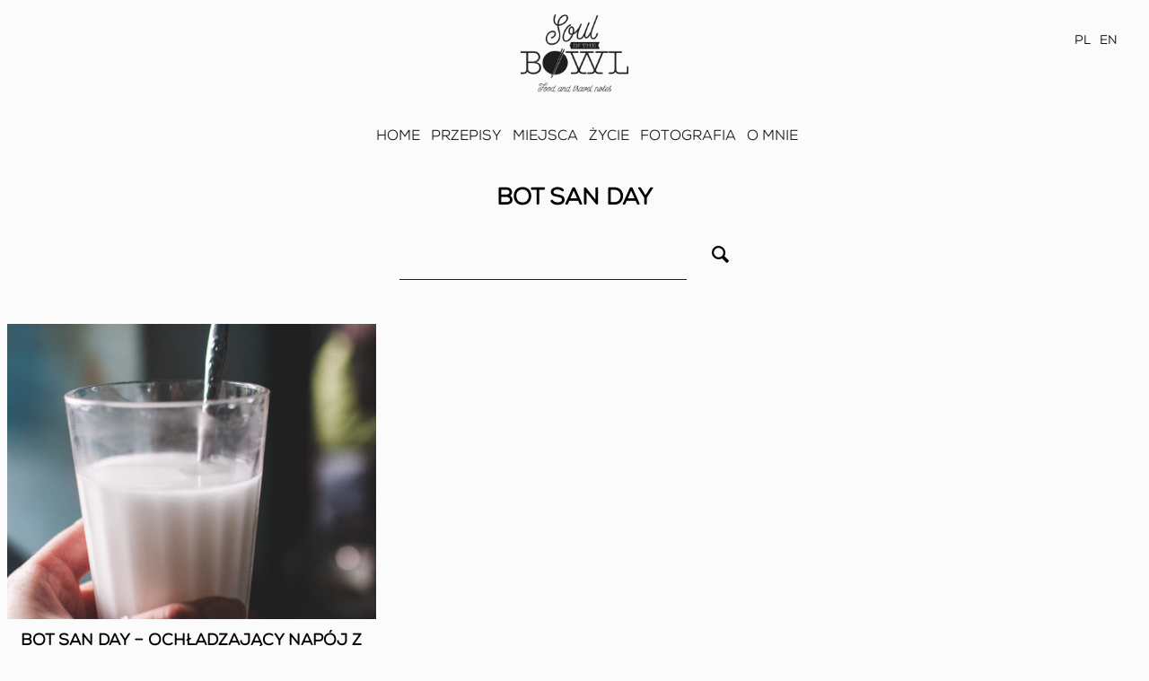

--- FILE ---
content_type: text/html; charset=UTF-8
request_url: https://www.soulinthebowl.pl/tag/bot-san-day/
body_size: 8144
content:
<!doctype html>
<html lang="pl-PL" prefix="og: http://ogp.me/ns# fb: http://ogp.me/ns/fb#">
<head>
	<meta charset="UTF-8">
	<meta name="viewport" content="width=device-width, initial-scale=1">
	<link rel="profile" href="https://gmpg.org/xfn/11">

	<link rel="apple-touch-icon" sizes="120x120" href="https://www.soulinthebowl.pl/wp-content/themes/sitb/dist/fav/apple-touch-icon.png">
	<link rel="icon" type="image/png" sizes="32x32" href="https://www.soulinthebowl.pl/wp-content/themes/sitb/dist/fav/favicon-32x32.png">
	<link rel="icon" type="image/png" sizes="16x16" href="https://www.soulinthebowl.pl/wp-content/themes/sitb/dist/fav/favicon-16x16.png">
	<meta name="msapplication-TileColor" content="#da532c">
	<meta name="theme-color" content="#ffffff">

	<title>bot san day &#8211; Soul in the Bowl</title>
<meta name='robots' content='max-image-preview:large' />
<script type='application/javascript'>console.log('PixelYourSite Free version 9.4.7.1');</script>
<link rel='dns-prefetch' href='//fonts.googleapis.com' />
<link rel="alternate" type="application/rss+xml" title="Soul in the Bowl &raquo; Kanał z wpisami" href="https://www.soulinthebowl.pl/feed/" />
<link rel="alternate" type="application/rss+xml" title="Soul in the Bowl &raquo; Kanał z komentarzami" href="https://www.soulinthebowl.pl/comments/feed/" />
<link rel="alternate" type="application/rss+xml" title="Soul in the Bowl &raquo; Kanał z wpisami otagowanymi jako bot san day" href="https://www.soulinthebowl.pl/tag/bot-san-day/feed/" />
<script type="text/javascript">
/* <![CDATA[ */
window._wpemojiSettings = {"baseUrl":"https:\/\/s.w.org\/images\/core\/emoji\/14.0.0\/72x72\/","ext":".png","svgUrl":"https:\/\/s.w.org\/images\/core\/emoji\/14.0.0\/svg\/","svgExt":".svg","source":{"concatemoji":"https:\/\/www.soulinthebowl.pl\/wp-includes\/js\/wp-emoji-release.min.js?ver=e30919ac4f05f50d7f4360e2e12228bc"}};
/*! This file is auto-generated */
!function(i,n){var o,s,e;function c(e){try{var t={supportTests:e,timestamp:(new Date).valueOf()};sessionStorage.setItem(o,JSON.stringify(t))}catch(e){}}function p(e,t,n){e.clearRect(0,0,e.canvas.width,e.canvas.height),e.fillText(t,0,0);var t=new Uint32Array(e.getImageData(0,0,e.canvas.width,e.canvas.height).data),r=(e.clearRect(0,0,e.canvas.width,e.canvas.height),e.fillText(n,0,0),new Uint32Array(e.getImageData(0,0,e.canvas.width,e.canvas.height).data));return t.every(function(e,t){return e===r[t]})}function u(e,t,n){switch(t){case"flag":return n(e,"\ud83c\udff3\ufe0f\u200d\u26a7\ufe0f","\ud83c\udff3\ufe0f\u200b\u26a7\ufe0f")?!1:!n(e,"\ud83c\uddfa\ud83c\uddf3","\ud83c\uddfa\u200b\ud83c\uddf3")&&!n(e,"\ud83c\udff4\udb40\udc67\udb40\udc62\udb40\udc65\udb40\udc6e\udb40\udc67\udb40\udc7f","\ud83c\udff4\u200b\udb40\udc67\u200b\udb40\udc62\u200b\udb40\udc65\u200b\udb40\udc6e\u200b\udb40\udc67\u200b\udb40\udc7f");case"emoji":return!n(e,"\ud83e\udef1\ud83c\udffb\u200d\ud83e\udef2\ud83c\udfff","\ud83e\udef1\ud83c\udffb\u200b\ud83e\udef2\ud83c\udfff")}return!1}function f(e,t,n){var r="undefined"!=typeof WorkerGlobalScope&&self instanceof WorkerGlobalScope?new OffscreenCanvas(300,150):i.createElement("canvas"),a=r.getContext("2d",{willReadFrequently:!0}),o=(a.textBaseline="top",a.font="600 32px Arial",{});return e.forEach(function(e){o[e]=t(a,e,n)}),o}function t(e){var t=i.createElement("script");t.src=e,t.defer=!0,i.head.appendChild(t)}"undefined"!=typeof Promise&&(o="wpEmojiSettingsSupports",s=["flag","emoji"],n.supports={everything:!0,everythingExceptFlag:!0},e=new Promise(function(e){i.addEventListener("DOMContentLoaded",e,{once:!0})}),new Promise(function(t){var n=function(){try{var e=JSON.parse(sessionStorage.getItem(o));if("object"==typeof e&&"number"==typeof e.timestamp&&(new Date).valueOf()<e.timestamp+604800&&"object"==typeof e.supportTests)return e.supportTests}catch(e){}return null}();if(!n){if("undefined"!=typeof Worker&&"undefined"!=typeof OffscreenCanvas&&"undefined"!=typeof URL&&URL.createObjectURL&&"undefined"!=typeof Blob)try{var e="postMessage("+f.toString()+"("+[JSON.stringify(s),u.toString(),p.toString()].join(",")+"));",r=new Blob([e],{type:"text/javascript"}),a=new Worker(URL.createObjectURL(r),{name:"wpTestEmojiSupports"});return void(a.onmessage=function(e){c(n=e.data),a.terminate(),t(n)})}catch(e){}c(n=f(s,u,p))}t(n)}).then(function(e){for(var t in e)n.supports[t]=e[t],n.supports.everything=n.supports.everything&&n.supports[t],"flag"!==t&&(n.supports.everythingExceptFlag=n.supports.everythingExceptFlag&&n.supports[t]);n.supports.everythingExceptFlag=n.supports.everythingExceptFlag&&!n.supports.flag,n.DOMReady=!1,n.readyCallback=function(){n.DOMReady=!0}}).then(function(){return e}).then(function(){var e;n.supports.everything||(n.readyCallback(),(e=n.source||{}).concatemoji?t(e.concatemoji):e.wpemoji&&e.twemoji&&(t(e.twemoji),t(e.wpemoji)))}))}((window,document),window._wpemojiSettings);
/* ]]> */
</script>
<link rel='stylesheet' id='sbi_styles-css' href='https://www.soulinthebowl.pl/wp-content/plugins/instagram-feed/css/sbi-styles.min.css?ver=6.2.8' type='text/css' media='all' />
<style id='wp-emoji-styles-inline-css' type='text/css'>

	img.wp-smiley, img.emoji {
		display: inline !important;
		border: none !important;
		box-shadow: none !important;
		height: 1em !important;
		width: 1em !important;
		margin: 0 0.07em !important;
		vertical-align: -0.1em !important;
		background: none !important;
		padding: 0 !important;
	}
</style>
<link rel='stylesheet' id='wp-block-library-css' href='https://www.soulinthebowl.pl/wp-includes/css/dist/block-library/style.min.css?ver=e30919ac4f05f50d7f4360e2e12228bc' type='text/css' media='all' />
<style id='classic-theme-styles-inline-css' type='text/css'>
/*! This file is auto-generated */
.wp-block-button__link{color:#fff;background-color:#32373c;border-radius:9999px;box-shadow:none;text-decoration:none;padding:calc(.667em + 2px) calc(1.333em + 2px);font-size:1.125em}.wp-block-file__button{background:#32373c;color:#fff;text-decoration:none}
</style>
<style id='global-styles-inline-css' type='text/css'>
body{--wp--preset--color--black: #000000;--wp--preset--color--cyan-bluish-gray: #abb8c3;--wp--preset--color--white: #ffffff;--wp--preset--color--pale-pink: #f78da7;--wp--preset--color--vivid-red: #cf2e2e;--wp--preset--color--luminous-vivid-orange: #ff6900;--wp--preset--color--luminous-vivid-amber: #fcb900;--wp--preset--color--light-green-cyan: #7bdcb5;--wp--preset--color--vivid-green-cyan: #00d084;--wp--preset--color--pale-cyan-blue: #8ed1fc;--wp--preset--color--vivid-cyan-blue: #0693e3;--wp--preset--color--vivid-purple: #9b51e0;--wp--preset--gradient--vivid-cyan-blue-to-vivid-purple: linear-gradient(135deg,rgba(6,147,227,1) 0%,rgb(155,81,224) 100%);--wp--preset--gradient--light-green-cyan-to-vivid-green-cyan: linear-gradient(135deg,rgb(122,220,180) 0%,rgb(0,208,130) 100%);--wp--preset--gradient--luminous-vivid-amber-to-luminous-vivid-orange: linear-gradient(135deg,rgba(252,185,0,1) 0%,rgba(255,105,0,1) 100%);--wp--preset--gradient--luminous-vivid-orange-to-vivid-red: linear-gradient(135deg,rgba(255,105,0,1) 0%,rgb(207,46,46) 100%);--wp--preset--gradient--very-light-gray-to-cyan-bluish-gray: linear-gradient(135deg,rgb(238,238,238) 0%,rgb(169,184,195) 100%);--wp--preset--gradient--cool-to-warm-spectrum: linear-gradient(135deg,rgb(74,234,220) 0%,rgb(151,120,209) 20%,rgb(207,42,186) 40%,rgb(238,44,130) 60%,rgb(251,105,98) 80%,rgb(254,248,76) 100%);--wp--preset--gradient--blush-light-purple: linear-gradient(135deg,rgb(255,206,236) 0%,rgb(152,150,240) 100%);--wp--preset--gradient--blush-bordeaux: linear-gradient(135deg,rgb(254,205,165) 0%,rgb(254,45,45) 50%,rgb(107,0,62) 100%);--wp--preset--gradient--luminous-dusk: linear-gradient(135deg,rgb(255,203,112) 0%,rgb(199,81,192) 50%,rgb(65,88,208) 100%);--wp--preset--gradient--pale-ocean: linear-gradient(135deg,rgb(255,245,203) 0%,rgb(182,227,212) 50%,rgb(51,167,181) 100%);--wp--preset--gradient--electric-grass: linear-gradient(135deg,rgb(202,248,128) 0%,rgb(113,206,126) 100%);--wp--preset--gradient--midnight: linear-gradient(135deg,rgb(2,3,129) 0%,rgb(40,116,252) 100%);--wp--preset--font-size--small: 13px;--wp--preset--font-size--medium: 20px;--wp--preset--font-size--large: 36px;--wp--preset--font-size--x-large: 42px;--wp--preset--spacing--20: 0.44rem;--wp--preset--spacing--30: 0.67rem;--wp--preset--spacing--40: 1rem;--wp--preset--spacing--50: 1.5rem;--wp--preset--spacing--60: 2.25rem;--wp--preset--spacing--70: 3.38rem;--wp--preset--spacing--80: 5.06rem;--wp--preset--shadow--natural: 6px 6px 9px rgba(0, 0, 0, 0.2);--wp--preset--shadow--deep: 12px 12px 50px rgba(0, 0, 0, 0.4);--wp--preset--shadow--sharp: 6px 6px 0px rgba(0, 0, 0, 0.2);--wp--preset--shadow--outlined: 6px 6px 0px -3px rgba(255, 255, 255, 1), 6px 6px rgba(0, 0, 0, 1);--wp--preset--shadow--crisp: 6px 6px 0px rgba(0, 0, 0, 1);}:where(.is-layout-flex){gap: 0.5em;}:where(.is-layout-grid){gap: 0.5em;}body .is-layout-flow > .alignleft{float: left;margin-inline-start: 0;margin-inline-end: 2em;}body .is-layout-flow > .alignright{float: right;margin-inline-start: 2em;margin-inline-end: 0;}body .is-layout-flow > .aligncenter{margin-left: auto !important;margin-right: auto !important;}body .is-layout-constrained > .alignleft{float: left;margin-inline-start: 0;margin-inline-end: 2em;}body .is-layout-constrained > .alignright{float: right;margin-inline-start: 2em;margin-inline-end: 0;}body .is-layout-constrained > .aligncenter{margin-left: auto !important;margin-right: auto !important;}body .is-layout-constrained > :where(:not(.alignleft):not(.alignright):not(.alignfull)){max-width: var(--wp--style--global--content-size);margin-left: auto !important;margin-right: auto !important;}body .is-layout-constrained > .alignwide{max-width: var(--wp--style--global--wide-size);}body .is-layout-flex{display: flex;}body .is-layout-flex{flex-wrap: wrap;align-items: center;}body .is-layout-flex > *{margin: 0;}body .is-layout-grid{display: grid;}body .is-layout-grid > *{margin: 0;}:where(.wp-block-columns.is-layout-flex){gap: 2em;}:where(.wp-block-columns.is-layout-grid){gap: 2em;}:where(.wp-block-post-template.is-layout-flex){gap: 1.25em;}:where(.wp-block-post-template.is-layout-grid){gap: 1.25em;}.has-black-color{color: var(--wp--preset--color--black) !important;}.has-cyan-bluish-gray-color{color: var(--wp--preset--color--cyan-bluish-gray) !important;}.has-white-color{color: var(--wp--preset--color--white) !important;}.has-pale-pink-color{color: var(--wp--preset--color--pale-pink) !important;}.has-vivid-red-color{color: var(--wp--preset--color--vivid-red) !important;}.has-luminous-vivid-orange-color{color: var(--wp--preset--color--luminous-vivid-orange) !important;}.has-luminous-vivid-amber-color{color: var(--wp--preset--color--luminous-vivid-amber) !important;}.has-light-green-cyan-color{color: var(--wp--preset--color--light-green-cyan) !important;}.has-vivid-green-cyan-color{color: var(--wp--preset--color--vivid-green-cyan) !important;}.has-pale-cyan-blue-color{color: var(--wp--preset--color--pale-cyan-blue) !important;}.has-vivid-cyan-blue-color{color: var(--wp--preset--color--vivid-cyan-blue) !important;}.has-vivid-purple-color{color: var(--wp--preset--color--vivid-purple) !important;}.has-black-background-color{background-color: var(--wp--preset--color--black) !important;}.has-cyan-bluish-gray-background-color{background-color: var(--wp--preset--color--cyan-bluish-gray) !important;}.has-white-background-color{background-color: var(--wp--preset--color--white) !important;}.has-pale-pink-background-color{background-color: var(--wp--preset--color--pale-pink) !important;}.has-vivid-red-background-color{background-color: var(--wp--preset--color--vivid-red) !important;}.has-luminous-vivid-orange-background-color{background-color: var(--wp--preset--color--luminous-vivid-orange) !important;}.has-luminous-vivid-amber-background-color{background-color: var(--wp--preset--color--luminous-vivid-amber) !important;}.has-light-green-cyan-background-color{background-color: var(--wp--preset--color--light-green-cyan) !important;}.has-vivid-green-cyan-background-color{background-color: var(--wp--preset--color--vivid-green-cyan) !important;}.has-pale-cyan-blue-background-color{background-color: var(--wp--preset--color--pale-cyan-blue) !important;}.has-vivid-cyan-blue-background-color{background-color: var(--wp--preset--color--vivid-cyan-blue) !important;}.has-vivid-purple-background-color{background-color: var(--wp--preset--color--vivid-purple) !important;}.has-black-border-color{border-color: var(--wp--preset--color--black) !important;}.has-cyan-bluish-gray-border-color{border-color: var(--wp--preset--color--cyan-bluish-gray) !important;}.has-white-border-color{border-color: var(--wp--preset--color--white) !important;}.has-pale-pink-border-color{border-color: var(--wp--preset--color--pale-pink) !important;}.has-vivid-red-border-color{border-color: var(--wp--preset--color--vivid-red) !important;}.has-luminous-vivid-orange-border-color{border-color: var(--wp--preset--color--luminous-vivid-orange) !important;}.has-luminous-vivid-amber-border-color{border-color: var(--wp--preset--color--luminous-vivid-amber) !important;}.has-light-green-cyan-border-color{border-color: var(--wp--preset--color--light-green-cyan) !important;}.has-vivid-green-cyan-border-color{border-color: var(--wp--preset--color--vivid-green-cyan) !important;}.has-pale-cyan-blue-border-color{border-color: var(--wp--preset--color--pale-cyan-blue) !important;}.has-vivid-cyan-blue-border-color{border-color: var(--wp--preset--color--vivid-cyan-blue) !important;}.has-vivid-purple-border-color{border-color: var(--wp--preset--color--vivid-purple) !important;}.has-vivid-cyan-blue-to-vivid-purple-gradient-background{background: var(--wp--preset--gradient--vivid-cyan-blue-to-vivid-purple) !important;}.has-light-green-cyan-to-vivid-green-cyan-gradient-background{background: var(--wp--preset--gradient--light-green-cyan-to-vivid-green-cyan) !important;}.has-luminous-vivid-amber-to-luminous-vivid-orange-gradient-background{background: var(--wp--preset--gradient--luminous-vivid-amber-to-luminous-vivid-orange) !important;}.has-luminous-vivid-orange-to-vivid-red-gradient-background{background: var(--wp--preset--gradient--luminous-vivid-orange-to-vivid-red) !important;}.has-very-light-gray-to-cyan-bluish-gray-gradient-background{background: var(--wp--preset--gradient--very-light-gray-to-cyan-bluish-gray) !important;}.has-cool-to-warm-spectrum-gradient-background{background: var(--wp--preset--gradient--cool-to-warm-spectrum) !important;}.has-blush-light-purple-gradient-background{background: var(--wp--preset--gradient--blush-light-purple) !important;}.has-blush-bordeaux-gradient-background{background: var(--wp--preset--gradient--blush-bordeaux) !important;}.has-luminous-dusk-gradient-background{background: var(--wp--preset--gradient--luminous-dusk) !important;}.has-pale-ocean-gradient-background{background: var(--wp--preset--gradient--pale-ocean) !important;}.has-electric-grass-gradient-background{background: var(--wp--preset--gradient--electric-grass) !important;}.has-midnight-gradient-background{background: var(--wp--preset--gradient--midnight) !important;}.has-small-font-size{font-size: var(--wp--preset--font-size--small) !important;}.has-medium-font-size{font-size: var(--wp--preset--font-size--medium) !important;}.has-large-font-size{font-size: var(--wp--preset--font-size--large) !important;}.has-x-large-font-size{font-size: var(--wp--preset--font-size--x-large) !important;}
.wp-block-navigation a:where(:not(.wp-element-button)){color: inherit;}
:where(.wp-block-post-template.is-layout-flex){gap: 1.25em;}:where(.wp-block-post-template.is-layout-grid){gap: 1.25em;}
:where(.wp-block-columns.is-layout-flex){gap: 2em;}:where(.wp-block-columns.is-layout-grid){gap: 2em;}
.wp-block-pullquote{font-size: 1.5em;line-height: 1.6;}
</style>
<link rel='stylesheet' id='sitb-style-css' href='https://www.soulinthebowl.pl/wp-content/themes/sitb/style.css?ver=e30919ac4f05f50d7f4360e2e12228bc' type='text/css' media='all' />
<link rel='stylesheet' id='sitb-google-fonts-css' href='//fonts.googleapis.com/css?family=PT+Serif:400,400i,700,700i&#038;subset=latin-ext' type='text/css' media='all' />
<link rel='stylesheet' id='sitb-aos-css' href='https://www.soulinthebowl.pl/wp-content/themes/sitb/dist/css/aos.css' type='text/css' media='all' />
<link rel='stylesheet' id='sitb-main-css' href='https://www.soulinthebowl.pl/wp-content/themes/sitb/dist/css/style.css' type='text/css' media='all' />
<script type="text/javascript" src="https://www.soulinthebowl.pl/wp-includes/js/jquery/jquery.min.js?ver=3.7.1" id="jquery-core-js"></script>
<script type="text/javascript" src="https://www.soulinthebowl.pl/wp-includes/js/jquery/jquery-migrate.min.js?ver=3.4.1" id="jquery-migrate-js"></script>
<script type="text/javascript" src="https://www.soulinthebowl.pl/wp-content/plugins/pixelyoursite/dist/scripts/jquery.bind-first-0.2.3.min.js?ver=e30919ac4f05f50d7f4360e2e12228bc" id="jquery-bind-first-js"></script>
<script type="text/javascript" src="https://www.soulinthebowl.pl/wp-content/plugins/pixelyoursite/dist/scripts/js.cookie-2.1.3.min.js?ver=2.1.3" id="js-cookie-pys-js"></script>
<script type="text/javascript" id="pys-js-extra">
/* <![CDATA[ */
var pysOptions = {"staticEvents":{"facebook":{"init_event":[{"delay":0,"type":"static","name":"PageView","pixelIds":["1309726726607763"],"eventID":"82cfee53-5538-49e8-b298-47914c912588","params":{"post_category":"Kuchnia wietnamska, Napoje i smoothies, TMC & Ayurveda","page_title":"bot san day","post_type":"tag","post_id":520,"plugin":"PixelYourSite","user_role":"guest","event_url":"www.soulinthebowl.pl\/tag\/bot-san-day\/"},"e_id":"init_event","ids":[],"hasTimeWindow":false,"timeWindow":0,"woo_order":"","edd_order":""}]}},"dynamicEvents":[],"triggerEvents":[],"triggerEventTypes":[],"facebook":{"pixelIds":["1309726726607763"],"advancedMatching":[],"advancedMatchingEnabled":false,"removeMetadata":false,"contentParams":{"post_type":"tag","post_id":520,"content_name":"bot san day"},"commentEventEnabled":true,"wooVariableAsSimple":false,"downloadEnabled":true,"formEventEnabled":true,"serverApiEnabled":true,"wooCRSendFromServer":false,"send_external_id":null},"debug":"","siteUrl":"https:\/\/www.soulinthebowl.pl","ajaxUrl":"https:\/\/www.soulinthebowl.pl\/wp-admin\/admin-ajax.php","ajax_event":"9bb799b417","enable_remove_download_url_param":"1","cookie_duration":"7","last_visit_duration":"60","enable_success_send_form":"","ajaxForServerEvent":"1","send_external_id":"1","external_id_expire":"180","gdpr":{"ajax_enabled":false,"all_disabled_by_api":false,"facebook_disabled_by_api":false,"analytics_disabled_by_api":false,"google_ads_disabled_by_api":false,"pinterest_disabled_by_api":false,"bing_disabled_by_api":false,"externalID_disabled_by_api":false,"facebook_prior_consent_enabled":true,"analytics_prior_consent_enabled":true,"google_ads_prior_consent_enabled":null,"pinterest_prior_consent_enabled":true,"bing_prior_consent_enabled":true,"cookiebot_integration_enabled":false,"cookiebot_facebook_consent_category":"marketing","cookiebot_analytics_consent_category":"statistics","cookiebot_tiktok_consent_category":"marketing","cookiebot_google_ads_consent_category":null,"cookiebot_pinterest_consent_category":"marketing","cookiebot_bing_consent_category":"marketing","consent_magic_integration_enabled":false,"real_cookie_banner_integration_enabled":false,"cookie_notice_integration_enabled":false,"cookie_law_info_integration_enabled":false},"cookie":{"disabled_all_cookie":false,"disabled_advanced_form_data_cookie":false,"disabled_landing_page_cookie":false,"disabled_first_visit_cookie":false,"disabled_trafficsource_cookie":false,"disabled_utmTerms_cookie":false,"disabled_utmId_cookie":false},"woo":{"enabled":false},"edd":{"enabled":false}};
/* ]]> */
</script>
<script type="text/javascript" src="https://www.soulinthebowl.pl/wp-content/plugins/pixelyoursite/dist/scripts/public.js?ver=9.4.7.1" id="pys-js"></script>
<link rel="https://api.w.org/" href="https://www.soulinthebowl.pl/wp-json/" /><link rel="alternate" type="application/json" href="https://www.soulinthebowl.pl/wp-json/wp/v2/tags/520" /><link rel="icon" href="https://www.soulinthebowl.pl/wp-content/uploads/2023/10/logo-150x124.png" sizes="32x32" />
<link rel="icon" href="https://www.soulinthebowl.pl/wp-content/uploads/2023/10/logo.png" sizes="192x192" />
<link rel="apple-touch-icon" href="https://www.soulinthebowl.pl/wp-content/uploads/2023/10/logo.png" />
<meta name="msapplication-TileImage" content="https://www.soulinthebowl.pl/wp-content/uploads/2023/10/logo.png" />

<!-- START - Open Graph and Twitter Card Tags 3.3.2 -->
 <!-- Facebook Open Graph -->
  <meta property="og:locale" content="pl_PL"/>
  <meta property="og:site_name" content="Soul in the Bowl"/>
  <meta property="og:title" content="bot san day"/>
  <meta property="og:url" content="https://www.soulinthebowl.pl/tag/bot-san-day/"/>
  <meta property="og:type" content="article"/>
  <meta property="og:description" content="Zdrowie, życie, podróże"/>
  <meta property="og:image" content="https://www.soulinthebowl.pl/wp-content/uploads/2023/10/logo.png"/>
  <meta property="og:image:url" content="https://www.soulinthebowl.pl/wp-content/uploads/2023/10/logo.png"/>
  <meta property="og:image:secure_url" content="https://www.soulinthebowl.pl/wp-content/uploads/2023/10/logo.png"/>
 <!-- Google+ / Schema.org -->
 <!-- Twitter Cards -->
  <meta name="twitter:title" content="bot san day"/>
  <meta name="twitter:url" content="https://www.soulinthebowl.pl/tag/bot-san-day/"/>
  <meta name="twitter:description" content="Zdrowie, życie, podróże"/>
  <meta name="twitter:image" content="https://www.soulinthebowl.pl/wp-content/uploads/2023/10/logo.png"/>
  <meta name="twitter:card" content="summary_large_image"/>
 <!-- SEO -->
 <!-- Misc. tags -->
 <!-- is_tag -->
<!-- END - Open Graph and Twitter Card Tags 3.3.2 -->
	
</head>

<body data-rsssl=1 class="archive tag tag-bot-san-day tag-520 wp-custom-logo hfeed">

	<div class="top">

		<div class="top-inner">

			<div class="logo">
				<a href="https://www.soulinthebowl.pl/">
					<img src="https://www.soulinthebowl.pl/wp-content/themes/sitb/dist/img/logo.png" alt="">
				</a>
			</div>

			<div class="top-actions">

				<div class="mobile-toggler">Menu ☰</div>

				<ul class="lang-menu">
						<li class="lang-item lang-item-1073 lang-item-pl current-lang lang-item-first"><a  lang="pl-PL" hreflang="pl-PL" href="https://www.soulinthebowl.pl/tag/bot-san-day/">PL</a></li>
	<li class="lang-item lang-item-2147 lang-item-en no-translation"><a  lang="en-US" hreflang="en-US" href="https://www.soulinthebowl.pl/en/home-2/">EN</a></li>
				</ul>

			</div>

		</div>

		<ul id="menu-main-pl" class="main-menu"><li id="menu-item-636" class="menu-item menu-item-type-post_type menu-item-object-page menu-item-home menu-item-636"><a href="https://www.soulinthebowl.pl/">Home</a></li>
<li id="menu-item-638" class="menu-item menu-item-type-post_type menu-item-object-page menu-item-has-children menu-item-638"><a href="https://www.soulinthebowl.pl/przepisy/">Przepisy</a>
<ul class="sub-menu">
	<li id="menu-item-677" class="menu-item menu-item-type-taxonomy menu-item-object-category menu-item-677"><a href="https://www.soulinthebowl.pl/category/slone/">Słone</a></li>
	<li id="menu-item-700" class="menu-item menu-item-type-taxonomy menu-item-object-category menu-item-700"><a href="https://www.soulinthebowl.pl/category/slodkosci/">Słodkości</a></li>
	<li id="menu-item-699" class="menu-item menu-item-type-taxonomy menu-item-object-category menu-item-699"><a href="https://www.soulinthebowl.pl/category/napoje-i-smoothies/">Napoje i smoothies</a></li>
	<li id="menu-item-698" class="menu-item menu-item-type-taxonomy menu-item-object-category menu-item-698"><a href="https://www.soulinthebowl.pl/category/kuchnia-wietnamska/">Kuchnia wietnamska</a></li>
	<li id="menu-item-697" class="menu-item menu-item-type-taxonomy menu-item-object-category menu-item-697"><a href="https://www.soulinthebowl.pl/category/azjatyckie-inspiracje/">Azjatyckie inspiracje</a></li>
	<li id="menu-item-701" class="menu-item menu-item-type-taxonomy menu-item-object-category menu-item-701"><a href="https://www.soulinthebowl.pl/category/tmc-ayurveda-pl/">TMC &amp; Ayurveda</a></li>
</ul>
</li>
<li id="menu-item-639" class="menu-item menu-item-type-post_type menu-item-object-page menu-item-has-children menu-item-639"><a href="https://www.soulinthebowl.pl/miejsca-i-historie/">Miejsca</a>
<ul class="sub-menu">
	<li id="menu-item-714" class="menu-item menu-item-type-taxonomy menu-item-object-kategoriamiejsc menu-item-714"><a href="https://www.soulinthebowl.pl/place-category/wietnam/">Wietnam</a></li>
	<li id="menu-item-712" class="menu-item menu-item-type-taxonomy menu-item-object-kategoriamiejsc menu-item-712"><a href="https://www.soulinthebowl.pl/place-category/europa/">Europa</a></li>
	<li id="menu-item-678" class="menu-item menu-item-type-taxonomy menu-item-object-kategoriamiejsc menu-item-678"><a href="https://www.soulinthebowl.pl/place-category/indonezja-pl/">Indonezja</a></li>
	<li id="menu-item-713" class="menu-item menu-item-type-taxonomy menu-item-object-kategoriamiejsc menu-item-713"><a href="https://www.soulinthebowl.pl/place-category/indie/">Indie i Sri Lanka</a></li>
	<li id="menu-item-2438" class="menu-item menu-item-type-taxonomy menu-item-object-kategoriamiejsc menu-item-2438"><a href="https://www.soulinthebowl.pl/place-category/tajlandia/">Tajlandia, Laos, Malezja, Filipiny</a></li>
</ul>
</li>
<li id="menu-item-2454" class="menu-item menu-item-type-post_type menu-item-object-page menu-item-2454"><a href="https://www.soulinthebowl.pl/moje-zycie/">Życie</a></li>
<li id="menu-item-3327" class="menu-item menu-item-type-post_type menu-item-object-page menu-item-3327"><a href="https://www.soulinthebowl.pl/zdjecia/">Fotografia</a></li>
<li id="menu-item-2495" class="menu-item menu-item-type-post_type menu-item-object-page menu-item-has-children menu-item-2495"><a href="https://www.soulinthebowl.pl/o-mnie/">O mnie</a>
<ul class="sub-menu">
	<li id="menu-item-2497" class="menu-item menu-item-type-post_type menu-item-object-page menu-item-2497"><a href="https://www.soulinthebowl.pl/o-mnie/poznajmy-sie/">Poznajmy się</a></li>
	<li id="menu-item-2496" class="menu-item menu-item-type-post_type menu-item-object-page menu-item-2496"><a href="https://www.soulinthebowl.pl/o-mnie/program-kulinarny/">Program kulinarny</a></li>
	<li id="menu-item-2498" class="menu-item menu-item-type-post_type menu-item-object-page menu-item-2498"><a href="https://www.soulinthebowl.pl/o-mnie/publikacje/">Publikacje</a></li>
</ul>
</li>
</ul>
	</div>
<div class="max-width-5 mxn1 mx-auto">

	<h1 class="page-title">bot san day</h1>

	<div class="col-12">
		
		<div class="search-block">
	<form action="https://www.soulinthebowl.pl/" method="get">
	    <input class="search-input" type="text" name="s" id="search" value="" />
	    <button class="search-submit"><i class="icon-search"></i></button>
	</form>
</div>
	</div>
	
	<div class="clearfix media-wrapper">

		

			
					<div class="col col-12 sm-col-6 md-col-6 lg-col-4 px1" data-aos="fade-up">
			
			<a href="https://www.soulinthebowl.pl/2016/08/04/bot-san-day-ochladzajacy-napoj-z-kudzu/" class="media media-single">
				<div class="media-image">
					
					<img width="500" height="400" src="https://www.soulinthebowl.pl/wp-content/uploads/2016/08/botsanday-0777-500x400.jpg" class="attachment-category-recipe size-category-recipe wp-post-image" alt="" decoding="async" fetchpriority="high" />
				</div>
				<h2 class="media-title">
					Bot san day &#8211; ochładzający napój z kudzu				</h2>
			</a>

		</div>
	

					
				<div class="col col-12 px1">

				
</div>


		

	
	</div>

</div>



<!-- Root element of PhotoSwipe. Must have class pswp. -->
<div class="pswp" tabindex="-1" role="dialog" aria-hidden="true">

	<!-- Background of PhotoSwipe.
		 It's a separate element as animating opacity is faster than rgba(). -->
	<div class="pswp__bg"></div>

	<!-- Slides wrapper with overflow:hidden. -->
	<div class="pswp__scroll-wrap">

		<!-- Container that holds slides.
			PhotoSwipe keeps only 3 of them in the DOM to save memory.
			Don't modify these 3 pswp__item elements, data is added later on. -->
		<div class="pswp__container">
			<div class="pswp__item"></div>
			<div class="pswp__item"></div>
			<div class="pswp__item"></div>
		</div>

		<!-- Default (PhotoSwipeUI_Default) interface on top of sliding area. Can be changed. -->
		<div class="pswp__ui pswp__ui--hidden">

			<div class="pswp__top-bar">

				<!--  Controls are self-explanatory. Order can be changed. -->

				<div class="pswp__counter"></div>

				<a class="pswp__button pswp__button--close" title="Close (Esc)"></a>

				<a class="pswp__button pswp__button--share" title="Share"></a>

				<a class="pswp__button pswp__button--fs" title="Toggle fullscreen"></a>

				<a class="pswp__button pswp__button--zoom" title="Zoom in/out"></a>

				<!-- Preloader demo http://codepen.io/dimsemenov/pen/yyBWoR -->
				<!-- element will get class pswp__preloader--active when preloader is running -->
				<div class="pswp__preloader">
					<div class="pswp__preloader__icn">
						<div class="pswp__preloader__cut">
							<div class="pswp__preloader__donut"></div>
						</div>
					</div>
				</div>
			</div>

			<div class="pswp__share-modal pswp__share-modal--hidden pswp__single-tap">
				<div class="pswp__share-tooltip"></div>
			</div>

			<a class="pswp__button pswp__button--arrow--left" title="Previous (arrow left)">
			</a>

			<a class="pswp__button pswp__button--arrow--right" title="Next (arrow right)">
			</a>

			<div class="pswp__caption">
				<div class="pswp__caption__center"></div>
			</div>

		</div>

	</div>

</div>
<div class="clearfix max-width-5 mx-auto">

	<footer class="footer">
		<div class="footer-copy">&copy; 2018 Soul in the Bowl.</div>
		<div class="footer-links">
			<a href="mailto:kasia.klimczewska@gmail.com">
				<i class="icon-mail-alt"></i>
			</a>
			<a target="_blank" href="https://www.facebook.com/soulinthebowlblog/">
				<i class="icon-facebook-squared"></i>
			</a>
			<a target="_blank" href="https://www.instagram.com/shenjoyfood/">
				<i class="icon-instagram"></i>
			</a>
		</div>
	</footer>  		

</div>

<!-- Instagram Feed JS -->
<script type="text/javascript">
var sbiajaxurl = "https://www.soulinthebowl.pl/wp-admin/admin-ajax.php";
</script>
<noscript><img height="1" width="1" style="display: none;" src="https://www.facebook.com/tr?id=1309726726607763&ev=PageView&noscript=1&cd%5Bpost_category%5D=Kuchnia+wietnamska%2C+Napoje+i+smoothies%2C+TMC+%26+Ayurveda&cd%5Bpage_title%5D=bot+san+day&cd%5Bpost_type%5D=tag&cd%5Bpost_id%5D=520&cd%5Bplugin%5D=PixelYourSite&cd%5Buser_role%5D=guest&cd%5Bevent_url%5D=www.soulinthebowl.pl%2Ftag%2Fbot-san-day%2F" alt=""></noscript>
<script type="text/javascript">!function(t,e){"use strict";function n(){if(!a){a=!0;for(var t=0;t<d.length;t++)d[t].fn.call(window,d[t].ctx);d=[]}}function o(){"complete"===document.readyState&&n()}t=t||"docReady",e=e||window;var d=[],a=!1,c=!1;e[t]=function(t,e){return a?void setTimeout(function(){t(e)},1):(d.push({fn:t,ctx:e}),void("complete"===document.readyState||!document.attachEvent&&"interactive"===document.readyState?setTimeout(n,1):c||(document.addEventListener?(document.addEventListener("DOMContentLoaded",n,!1),window.addEventListener("load",n,!1)):(document.attachEvent("onreadystatechange",o),window.attachEvent("onload",n)),c=!0)))}}("wpBruiserDocReady",window);
			(function(){var wpbrLoader = (function(){var g=document,b=g.createElement('script'),c=g.scripts[0];b.async=1;b.src='https://www.soulinthebowl.pl/?gdbc-client=3.1.43-'+(new Date()).getTime();c.parentNode.insertBefore(b,c);});wpBruiserDocReady(wpbrLoader);window.onunload=function(){};window.addEventListener('pageshow',function(event){if(event.persisted){(typeof window.WPBruiserClient==='undefined')?wpbrLoader():window.WPBruiserClient.requestTokens();}},false);})();
</script><script type="text/javascript" src="https://www.soulinthebowl.pl/wp-content/themes/sitb/dist/js/slider.min.js" id="sitb-slider-js"></script>
<script type="text/javascript" src="https://www.soulinthebowl.pl/wp-content/themes/sitb/dist/js/aos.min.js" id="sitb-aos-js"></script>
<script type="text/javascript" src="https://www.soulinthebowl.pl/wp-content/themes/sitb/dist/js/imagesloaded.min.js" id="sitb-images-js"></script>
<script type="text/javascript" src="https://www.soulinthebowl.pl/wp-content/themes/sitb/dist/js/core.js" id="sitb-core-js"></script>

</body>
</html>


--- FILE ---
content_type: text/css
request_url: https://www.soulinthebowl.pl/wp-content/themes/sitb/style.css?ver=e30919ac4f05f50d7f4360e2e12228bc
body_size: -223
content:
/*!
Theme Name: SITB
Version: 1.0.0
*/

--- FILE ---
content_type: text/javascript
request_url: https://www.soulinthebowl.pl/wp-content/themes/sitb/dist/js/core.js
body_size: 1557
content:
!function(e){function t(e,t){t&&e.append(t.jquery?t.clone():t)}function n(t,n,i){var a,o,r,s=n.clone(i.formValues);i.formValues&&(a=s,o="select, textarea",r=n.find(o),a.find(o).each(function(t,n){e(n).val(r.eq(t).val())})),i.removeScripts&&s.find("script").remove(),i.printContainer?s.appendTo(t):s.each(function(){e(this).children().appendTo(t)})}var i;e.fn.printThis=function(a){i=e.extend({},e.fn.printThis.defaults,a);var o=this instanceof jQuery?this:e(this),r="printThis-"+(new Date).getTime();if(window.location.hostname!==document.domain&&navigator.userAgent.match(/msie/i)){var s='javascript:document.write("<head><script>document.domain=\\"'+document.domain+'\\";<\/script></head><body></body>")',c=document.createElement("iframe");c.name="printIframe",c.id=r,c.className="MSIE",document.body.appendChild(c),c.src=s}else{e("<iframe id='"+r+"' name='printIframe' />").appendTo("body")}var d=e("#"+r);i.debug||d.css({position:"absolute",width:"0px",height:"0px",left:"-600px",top:"-600px"}),"function"==typeof i.beforePrint&&i.beforePrint(),setTimeout(function(){var a,r,s,c;i.doctypeString&&(a=d,r=i.doctypeString,(c=(s=(s=a.get(0)).contentWindow||s.contentDocument||s).document||s.contentDocument||s).open(),c.write(r),c.close());var l,p=d.contents(),f=p.find("head"),m=p.find("body"),u=e("base");l=!0===i.base&&u.length>0?u.attr("href"):"string"==typeof i.base?i.base:document.location.protocol+"//"+document.location.host,f.append('<base href="'+l+'">'),i.importCSS&&e("link[rel=stylesheet]").each(function(){var t=e(this).attr("href");if(t){var n=e(this).attr("media")||"all";f.append("<link type='text/css' rel='stylesheet' href='"+t+"' media='"+n+"'>")}}),i.importStyle&&e("style").each(function(){f.append(this.outerHTML)}),i.pageTitle&&f.append("<title>"+i.pageTitle+"</title>"),i.loadCSS&&(e.isArray(i.loadCSS)?jQuery.each(i.loadCSS,function(e,t){f.append("<link type='text/css' rel='stylesheet' href='"+this+"'>")}):f.append("<link type='text/css' rel='stylesheet' href='"+i.loadCSS+"'>"));var h=e("html")[0];p.find("html").prop("style",h.style.cssText);var y,v,S,b=i.copyTagClasses;if(b&&(-1!==(b=!0===b?"bh":b).indexOf("b")&&m.addClass(e("body")[0].className),-1!==b.indexOf("h")&&p.find("html").addClass(h.className)),t(m,i.header),i.canvas){var g=0;o.find("canvas").addBack("canvas").each(function(){e(this).attr("data-printthis",g++)})}if(n(m,o,i),i.canvas&&m.find("canvas").each(function(){var t=e(this).data("printthis"),n=e('[data-printthis="'+t+'"]');this.getContext("2d").drawImage(n[0],0,0),n.removeData("printthis")}),i.removeInline){var C=i.removeInlineSelector||"*";e.isFunction(e.removeAttr)?m.find(C).removeAttr("style"):m.find(C).attr("style","")}t(m,i.footer),y=d,v=i.beforePrint,S=(S=y.get(0)).contentWindow||S.contentDocument||S,"function"==typeof v&&("matchMedia"in S?S.matchMedia("print").addListener(function(e){e.matches&&v()}):S.onbeforeprint=v),setTimeout(function(){d.hasClass("MSIE")?(window.frames.printIframe.focus(),f.append("<script>  window.print(); <\/script>")):document.queryCommandSupported("print")?d[0].contentWindow.document.execCommand("print",!1,null):(d[0].contentWindow.focus(),d[0].contentWindow.print()),i.debug||setTimeout(function(){d.remove()},1e3),"function"==typeof i.afterPrint&&i.afterPrint()},i.printDelay)},333)},e.fn.printThis.defaults={debug:!1,importCSS:!0,importStyle:!1,printContainer:!0,loadCSS:"",pageTitle:"",removeInline:!1,removeInlineSelector:"*",printDelay:333,header:null,footer:null,base:!1,formValues:!0,canvas:!1,doctypeString:"<!DOCTYPE html>",removeScripts:!1,copyTagClasses:!1,beforePrintEvent:null,beforePrint:null,afterPrint:null}}(jQuery);

var indexSwiper = new Swiper ('.swiper-container', {
    direction: 'horizontal',
    loop: true,
    effect: 'slide',
    slidesPerView: 1.2,
    loopAdditionalSlides: 6,
    centeredSlides: true,
    coverflowEffect: {
      rotate: 10,
      slideShadows: true,
      depth: 20
    },

    pagination: {
        el: '.swiper-pagination',
    },

    navigation: {
        nextEl: '.swiper-button-next',
        prevEl: '.swiper-button-prev',
    },

    scrollbar: {
        el: '.swiper-scrollbar',
    },

    on: {
        init: function () {
            document.querySelector('.index-slider').classList.add('active');
        },
    },

    breakpoints: {
        1200: {
          slidesPerView: 1
        }
    }

});

AOS.init();

jQuery(window).on('load', function() {

	AOS.refresh();

	jQuery('.js-print-button').on('click', function() {
		jQuery('.js-print-block').printThis();
	});
	
	jQuery('.mobile-toggler').on('click', function(){
		jQuery('.main-menu')
			.toggleClass('is-active');
	});

});

